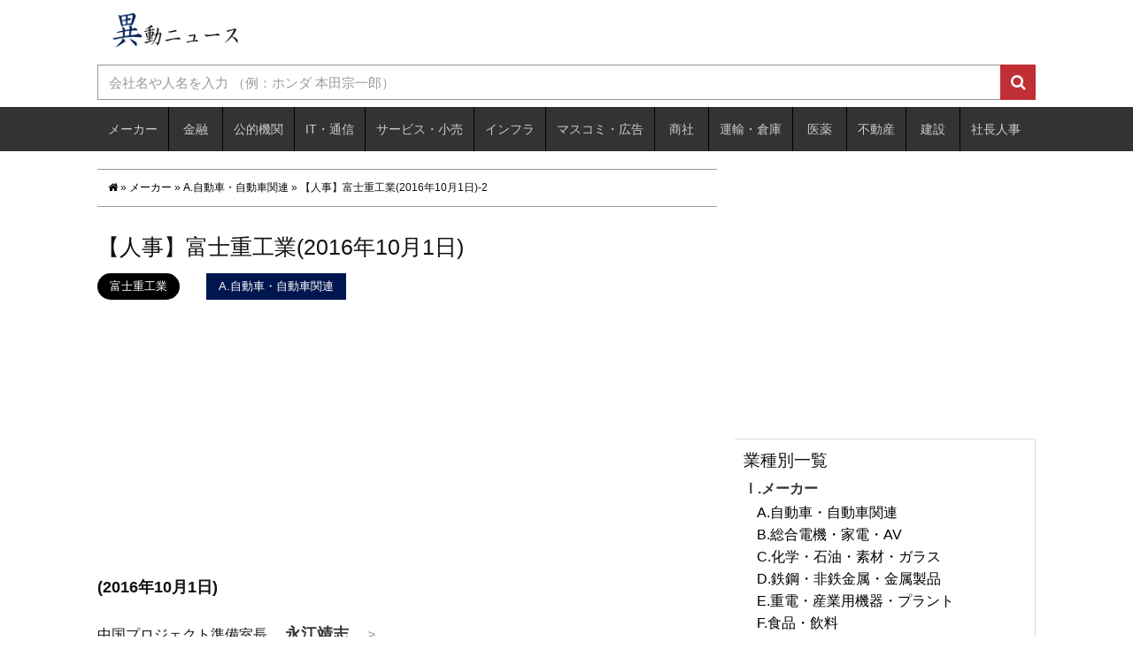

--- FILE ---
content_type: text/html; charset=utf-8
request_url: https://www.google.com/recaptcha/api2/aframe
body_size: 266
content:
<!DOCTYPE HTML><html><head><meta http-equiv="content-type" content="text/html; charset=UTF-8"></head><body><script nonce="R7sUD2pbm2WNbINz3eqiLA">/** Anti-fraud and anti-abuse applications only. See google.com/recaptcha */ try{var clients={'sodar':'https://pagead2.googlesyndication.com/pagead/sodar?'};window.addEventListener("message",function(a){try{if(a.source===window.parent){var b=JSON.parse(a.data);var c=clients[b['id']];if(c){var d=document.createElement('img');d.src=c+b['params']+'&rc='+(localStorage.getItem("rc::a")?sessionStorage.getItem("rc::b"):"");window.document.body.appendChild(d);sessionStorage.setItem("rc::e",parseInt(sessionStorage.getItem("rc::e")||0)+1);localStorage.setItem("rc::h",'1769179667032');}}}catch(b){}});window.parent.postMessage("_grecaptcha_ready", "*");}catch(b){}</script></body></html>

--- FILE ---
content_type: application/javascript; charset=utf-8
request_url: https://fundingchoicesmessages.google.com/f/AGSKWxUhVKcIeIY863nm_p3PJUSpDnWe8Qj04SLCqTtTi0gbWU2SWSeulkQyPSgpVsFSD2H2hDUfCGiY-GssH8w6RIhqafL7QxiCEchwl6ZPBfk9IuNAWjbW8_h9yAuGWR7xQOZjBKoM4yQreDyZEb5qFpZLEEP76E17Yqb3cu27VRsASohrndWiexWz_9n4/__500x440./deliver.nmi?-988x60./logad?/sticky-ad-
body_size: -1289
content:
window['d0173877-60c2-4683-b463-a8f14c280489'] = true;